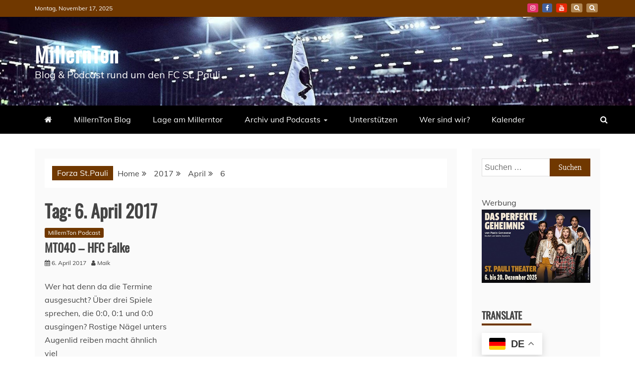

--- FILE ---
content_type: text/html; charset=UTF-8
request_url: https://millernton.de/2017/04/06/
body_size: 13595
content:
<!doctype html>
<html lang="de">
<head>
    <meta charset="UTF-8">
    <meta name="viewport" content="width=device-width, initial-scale=1">
    <link rel="profile" href="https://gmpg.org/xfn/11">

    <meta name='robots' content='noindex, follow' />
	<style>img:is([sizes="auto" i], [sizes^="auto," i]) { contain-intrinsic-size: 3000px 1500px }</style>
	
	<!-- This site is optimized with the Yoast SEO plugin v26.0 - https://yoast.com/wordpress/plugins/seo/ -->
	<title>6. April 2017 - MillernTon</title>
	<meta property="og:locale" content="de_DE" />
	<meta property="og:type" content="website" />
	<meta property="og:title" content="6. April 2017 - MillernTon" />
	<meta property="og:url" content="https://millernton.de/2017/04/06/" />
	<meta property="og:site_name" content="MillernTon" />
	<meta name="twitter:card" content="summary_large_image" />
	<meta name="twitter:site" content="@millernton" />
	<script type="application/ld+json" class="yoast-schema-graph">{"@context":"https://schema.org","@graph":[{"@type":"CollectionPage","@id":"https://millernton.de/2017/04/06/","url":"https://millernton.de/2017/04/06/","name":"6. April 2017 - MillernTon","isPartOf":{"@id":"https://millernton.de/#website"},"breadcrumb":{"@id":"https://millernton.de/2017/04/06/#breadcrumb"},"inLanguage":"de"},{"@type":"BreadcrumbList","@id":"https://millernton.de/2017/04/06/#breadcrumb","itemListElement":[{"@type":"ListItem","position":1,"name":"Startseite","item":"https://millernton.de/"},{"@type":"ListItem","position":2,"name":"Archive für 6. April 2017"}]},{"@type":"WebSite","@id":"https://millernton.de/#website","url":"https://millernton.de/","name":"MillernTon","description":"Blog &amp; Podcast rund um den FC St. Pauli","publisher":{"@id":"https://millernton.de/#organization"},"potentialAction":[{"@type":"SearchAction","target":{"@type":"EntryPoint","urlTemplate":"https://millernton.de/?s={search_term_string}"},"query-input":{"@type":"PropertyValueSpecification","valueRequired":true,"valueName":"search_term_string"}}],"inLanguage":"de"},{"@type":"Organization","@id":"https://millernton.de/#organization","name":"MillernTon","url":"https://millernton.de/","logo":{"@type":"ImageObject","inLanguage":"de","@id":"https://millernton.de/#/schema/logo/image/","url":"https://millernton.de/wp-content/uploads/2020/10/Millerntonvector-master6-01.png","contentUrl":"https://millernton.de/wp-content/uploads/2020/10/Millerntonvector-master6-01.png","width":1400,"height":1400,"caption":"MillernTon"},"image":{"@id":"https://millernton.de/#/schema/logo/image/"},"sameAs":["https://www.facebook.com/MillernTon/","https://x.com/millernton","https://www.instagram.com/millernton/?hl=de"]}]}</script>
	<!-- / Yoast SEO plugin. -->


<link rel='dns-prefetch' href='//secure.gravatar.com' />
<link rel='dns-prefetch' href='//stats.wp.com' />

<link rel='dns-prefetch' href='//v0.wordpress.com' />
<link rel='preconnect' href='//c0.wp.com' />
<link rel="alternate" type="application/rss+xml" title="MillernTon &raquo; Feed" href="https://millernton.de/feed/" />
<link rel="alternate" type="application/rss+xml" title="MillernTon &raquo; Kommentar-Feed" href="https://millernton.de/comments/feed/" />
<script type="text/javascript">
/* <![CDATA[ */
window._wpemojiSettings = {"baseUrl":"https:\/\/s.w.org\/images\/core\/emoji\/16.0.1\/72x72\/","ext":".png","svgUrl":"https:\/\/s.w.org\/images\/core\/emoji\/16.0.1\/svg\/","svgExt":".svg","source":{"concatemoji":"https:\/\/millernton.de\/wp-includes\/js\/wp-emoji-release.min.js?ver=6.8.3"}};
/*! This file is auto-generated */
!function(s,n){var o,i,e;function c(e){try{var t={supportTests:e,timestamp:(new Date).valueOf()};sessionStorage.setItem(o,JSON.stringify(t))}catch(e){}}function p(e,t,n){e.clearRect(0,0,e.canvas.width,e.canvas.height),e.fillText(t,0,0);var t=new Uint32Array(e.getImageData(0,0,e.canvas.width,e.canvas.height).data),a=(e.clearRect(0,0,e.canvas.width,e.canvas.height),e.fillText(n,0,0),new Uint32Array(e.getImageData(0,0,e.canvas.width,e.canvas.height).data));return t.every(function(e,t){return e===a[t]})}function u(e,t){e.clearRect(0,0,e.canvas.width,e.canvas.height),e.fillText(t,0,0);for(var n=e.getImageData(16,16,1,1),a=0;a<n.data.length;a++)if(0!==n.data[a])return!1;return!0}function f(e,t,n,a){switch(t){case"flag":return n(e,"\ud83c\udff3\ufe0f\u200d\u26a7\ufe0f","\ud83c\udff3\ufe0f\u200b\u26a7\ufe0f")?!1:!n(e,"\ud83c\udde8\ud83c\uddf6","\ud83c\udde8\u200b\ud83c\uddf6")&&!n(e,"\ud83c\udff4\udb40\udc67\udb40\udc62\udb40\udc65\udb40\udc6e\udb40\udc67\udb40\udc7f","\ud83c\udff4\u200b\udb40\udc67\u200b\udb40\udc62\u200b\udb40\udc65\u200b\udb40\udc6e\u200b\udb40\udc67\u200b\udb40\udc7f");case"emoji":return!a(e,"\ud83e\udedf")}return!1}function g(e,t,n,a){var r="undefined"!=typeof WorkerGlobalScope&&self instanceof WorkerGlobalScope?new OffscreenCanvas(300,150):s.createElement("canvas"),o=r.getContext("2d",{willReadFrequently:!0}),i=(o.textBaseline="top",o.font="600 32px Arial",{});return e.forEach(function(e){i[e]=t(o,e,n,a)}),i}function t(e){var t=s.createElement("script");t.src=e,t.defer=!0,s.head.appendChild(t)}"undefined"!=typeof Promise&&(o="wpEmojiSettingsSupports",i=["flag","emoji"],n.supports={everything:!0,everythingExceptFlag:!0},e=new Promise(function(e){s.addEventListener("DOMContentLoaded",e,{once:!0})}),new Promise(function(t){var n=function(){try{var e=JSON.parse(sessionStorage.getItem(o));if("object"==typeof e&&"number"==typeof e.timestamp&&(new Date).valueOf()<e.timestamp+604800&&"object"==typeof e.supportTests)return e.supportTests}catch(e){}return null}();if(!n){if("undefined"!=typeof Worker&&"undefined"!=typeof OffscreenCanvas&&"undefined"!=typeof URL&&URL.createObjectURL&&"undefined"!=typeof Blob)try{var e="postMessage("+g.toString()+"("+[JSON.stringify(i),f.toString(),p.toString(),u.toString()].join(",")+"));",a=new Blob([e],{type:"text/javascript"}),r=new Worker(URL.createObjectURL(a),{name:"wpTestEmojiSupports"});return void(r.onmessage=function(e){c(n=e.data),r.terminate(),t(n)})}catch(e){}c(n=g(i,f,p,u))}t(n)}).then(function(e){for(var t in e)n.supports[t]=e[t],n.supports.everything=n.supports.everything&&n.supports[t],"flag"!==t&&(n.supports.everythingExceptFlag=n.supports.everythingExceptFlag&&n.supports[t]);n.supports.everythingExceptFlag=n.supports.everythingExceptFlag&&!n.supports.flag,n.DOMReady=!1,n.readyCallback=function(){n.DOMReady=!0}}).then(function(){return e}).then(function(){var e;n.supports.everything||(n.readyCallback(),(e=n.source||{}).concatemoji?t(e.concatemoji):e.wpemoji&&e.twemoji&&(t(e.twemoji),t(e.wpemoji)))}))}((window,document),window._wpemojiSettings);
/* ]]> */
</script>
<!-- millernton.de is managing ads with Advanced Ads 1.56.4 --><script id="mille-ready">
			window.advanced_ads_ready=function(e,a){a=a||"complete";var d=function(e){return"interactive"===a?"loading"!==e:"complete"===e};d(document.readyState)?e():document.addEventListener("readystatechange",(function(a){d(a.target.readyState)&&e()}),{once:"interactive"===a})},window.advanced_ads_ready_queue=window.advanced_ads_ready_queue||[];		</script>
		<style id='wp-emoji-styles-inline-css' type='text/css'>

	img.wp-smiley, img.emoji {
		display: inline !important;
		border: none !important;
		box-shadow: none !important;
		height: 1em !important;
		width: 1em !important;
		margin: 0 0.07em !important;
		vertical-align: -0.1em !important;
		background: none !important;
		padding: 0 !important;
	}
</style>
<link rel='stylesheet' id='wp-block-library-css' href='https://c0.wp.com/c/6.8.3/wp-includes/css/dist/block-library/style.min.css' type='text/css' media='all' />
<style id='wp-block-library-theme-inline-css' type='text/css'>
.wp-block-audio :where(figcaption){color:#555;font-size:13px;text-align:center}.is-dark-theme .wp-block-audio :where(figcaption){color:#ffffffa6}.wp-block-audio{margin:0 0 1em}.wp-block-code{border:1px solid #ccc;border-radius:4px;font-family:Menlo,Consolas,monaco,monospace;padding:.8em 1em}.wp-block-embed :where(figcaption){color:#555;font-size:13px;text-align:center}.is-dark-theme .wp-block-embed :where(figcaption){color:#ffffffa6}.wp-block-embed{margin:0 0 1em}.blocks-gallery-caption{color:#555;font-size:13px;text-align:center}.is-dark-theme .blocks-gallery-caption{color:#ffffffa6}:root :where(.wp-block-image figcaption){color:#555;font-size:13px;text-align:center}.is-dark-theme :root :where(.wp-block-image figcaption){color:#ffffffa6}.wp-block-image{margin:0 0 1em}.wp-block-pullquote{border-bottom:4px solid;border-top:4px solid;color:currentColor;margin-bottom:1.75em}.wp-block-pullquote cite,.wp-block-pullquote footer,.wp-block-pullquote__citation{color:currentColor;font-size:.8125em;font-style:normal;text-transform:uppercase}.wp-block-quote{border-left:.25em solid;margin:0 0 1.75em;padding-left:1em}.wp-block-quote cite,.wp-block-quote footer{color:currentColor;font-size:.8125em;font-style:normal;position:relative}.wp-block-quote:where(.has-text-align-right){border-left:none;border-right:.25em solid;padding-left:0;padding-right:1em}.wp-block-quote:where(.has-text-align-center){border:none;padding-left:0}.wp-block-quote.is-large,.wp-block-quote.is-style-large,.wp-block-quote:where(.is-style-plain){border:none}.wp-block-search .wp-block-search__label{font-weight:700}.wp-block-search__button{border:1px solid #ccc;padding:.375em .625em}:where(.wp-block-group.has-background){padding:1.25em 2.375em}.wp-block-separator.has-css-opacity{opacity:.4}.wp-block-separator{border:none;border-bottom:2px solid;margin-left:auto;margin-right:auto}.wp-block-separator.has-alpha-channel-opacity{opacity:1}.wp-block-separator:not(.is-style-wide):not(.is-style-dots){width:100px}.wp-block-separator.has-background:not(.is-style-dots){border-bottom:none;height:1px}.wp-block-separator.has-background:not(.is-style-wide):not(.is-style-dots){height:2px}.wp-block-table{margin:0 0 1em}.wp-block-table td,.wp-block-table th{word-break:normal}.wp-block-table :where(figcaption){color:#555;font-size:13px;text-align:center}.is-dark-theme .wp-block-table :where(figcaption){color:#ffffffa6}.wp-block-video :where(figcaption){color:#555;font-size:13px;text-align:center}.is-dark-theme .wp-block-video :where(figcaption){color:#ffffffa6}.wp-block-video{margin:0 0 1em}:root :where(.wp-block-template-part.has-background){margin-bottom:0;margin-top:0;padding:1.25em 2.375em}
</style>
<style id='classic-theme-styles-inline-css' type='text/css'>
/*! This file is auto-generated */
.wp-block-button__link{color:#fff;background-color:#32373c;border-radius:9999px;box-shadow:none;text-decoration:none;padding:calc(.667em + 2px) calc(1.333em + 2px);font-size:1.125em}.wp-block-file__button{background:#32373c;color:#fff;text-decoration:none}
</style>
<link rel='stylesheet' id='mediaelement-css' href='https://c0.wp.com/c/6.8.3/wp-includes/js/mediaelement/mediaelementplayer-legacy.min.css' type='text/css' media='all' />
<link rel='stylesheet' id='wp-mediaelement-css' href='https://c0.wp.com/c/6.8.3/wp-includes/js/mediaelement/wp-mediaelement.min.css' type='text/css' media='all' />
<style id='jetpack-sharing-buttons-style-inline-css' type='text/css'>
.jetpack-sharing-buttons__services-list{display:flex;flex-direction:row;flex-wrap:wrap;gap:0;list-style-type:none;margin:5px;padding:0}.jetpack-sharing-buttons__services-list.has-small-icon-size{font-size:12px}.jetpack-sharing-buttons__services-list.has-normal-icon-size{font-size:16px}.jetpack-sharing-buttons__services-list.has-large-icon-size{font-size:24px}.jetpack-sharing-buttons__services-list.has-huge-icon-size{font-size:36px}@media print{.jetpack-sharing-buttons__services-list{display:none!important}}.editor-styles-wrapper .wp-block-jetpack-sharing-buttons{gap:0;padding-inline-start:0}ul.jetpack-sharing-buttons__services-list.has-background{padding:1.25em 2.375em}
</style>
<style id='global-styles-inline-css' type='text/css'>
:root{--wp--preset--aspect-ratio--square: 1;--wp--preset--aspect-ratio--4-3: 4/3;--wp--preset--aspect-ratio--3-4: 3/4;--wp--preset--aspect-ratio--3-2: 3/2;--wp--preset--aspect-ratio--2-3: 2/3;--wp--preset--aspect-ratio--16-9: 16/9;--wp--preset--aspect-ratio--9-16: 9/16;--wp--preset--color--black: #000000;--wp--preset--color--cyan-bluish-gray: #abb8c3;--wp--preset--color--white: #ffffff;--wp--preset--color--pale-pink: #f78da7;--wp--preset--color--vivid-red: #cf2e2e;--wp--preset--color--luminous-vivid-orange: #ff6900;--wp--preset--color--luminous-vivid-amber: #fcb900;--wp--preset--color--light-green-cyan: #7bdcb5;--wp--preset--color--vivid-green-cyan: #00d084;--wp--preset--color--pale-cyan-blue: #8ed1fc;--wp--preset--color--vivid-cyan-blue: #0693e3;--wp--preset--color--vivid-purple: #9b51e0;--wp--preset--gradient--vivid-cyan-blue-to-vivid-purple: linear-gradient(135deg,rgba(6,147,227,1) 0%,rgb(155,81,224) 100%);--wp--preset--gradient--light-green-cyan-to-vivid-green-cyan: linear-gradient(135deg,rgb(122,220,180) 0%,rgb(0,208,130) 100%);--wp--preset--gradient--luminous-vivid-amber-to-luminous-vivid-orange: linear-gradient(135deg,rgba(252,185,0,1) 0%,rgba(255,105,0,1) 100%);--wp--preset--gradient--luminous-vivid-orange-to-vivid-red: linear-gradient(135deg,rgba(255,105,0,1) 0%,rgb(207,46,46) 100%);--wp--preset--gradient--very-light-gray-to-cyan-bluish-gray: linear-gradient(135deg,rgb(238,238,238) 0%,rgb(169,184,195) 100%);--wp--preset--gradient--cool-to-warm-spectrum: linear-gradient(135deg,rgb(74,234,220) 0%,rgb(151,120,209) 20%,rgb(207,42,186) 40%,rgb(238,44,130) 60%,rgb(251,105,98) 80%,rgb(254,248,76) 100%);--wp--preset--gradient--blush-light-purple: linear-gradient(135deg,rgb(255,206,236) 0%,rgb(152,150,240) 100%);--wp--preset--gradient--blush-bordeaux: linear-gradient(135deg,rgb(254,205,165) 0%,rgb(254,45,45) 50%,rgb(107,0,62) 100%);--wp--preset--gradient--luminous-dusk: linear-gradient(135deg,rgb(255,203,112) 0%,rgb(199,81,192) 50%,rgb(65,88,208) 100%);--wp--preset--gradient--pale-ocean: linear-gradient(135deg,rgb(255,245,203) 0%,rgb(182,227,212) 50%,rgb(51,167,181) 100%);--wp--preset--gradient--electric-grass: linear-gradient(135deg,rgb(202,248,128) 0%,rgb(113,206,126) 100%);--wp--preset--gradient--midnight: linear-gradient(135deg,rgb(2,3,129) 0%,rgb(40,116,252) 100%);--wp--preset--font-size--small: 13px;--wp--preset--font-size--medium: 20px;--wp--preset--font-size--large: 36px;--wp--preset--font-size--x-large: 42px;--wp--preset--spacing--20: 0.44rem;--wp--preset--spacing--30: 0.67rem;--wp--preset--spacing--40: 1rem;--wp--preset--spacing--50: 1.5rem;--wp--preset--spacing--60: 2.25rem;--wp--preset--spacing--70: 3.38rem;--wp--preset--spacing--80: 5.06rem;--wp--preset--shadow--natural: 6px 6px 9px rgba(0, 0, 0, 0.2);--wp--preset--shadow--deep: 12px 12px 50px rgba(0, 0, 0, 0.4);--wp--preset--shadow--sharp: 6px 6px 0px rgba(0, 0, 0, 0.2);--wp--preset--shadow--outlined: 6px 6px 0px -3px rgba(255, 255, 255, 1), 6px 6px rgba(0, 0, 0, 1);--wp--preset--shadow--crisp: 6px 6px 0px rgba(0, 0, 0, 1);}:where(.is-layout-flex){gap: 0.5em;}:where(.is-layout-grid){gap: 0.5em;}body .is-layout-flex{display: flex;}.is-layout-flex{flex-wrap: wrap;align-items: center;}.is-layout-flex > :is(*, div){margin: 0;}body .is-layout-grid{display: grid;}.is-layout-grid > :is(*, div){margin: 0;}:where(.wp-block-columns.is-layout-flex){gap: 2em;}:where(.wp-block-columns.is-layout-grid){gap: 2em;}:where(.wp-block-post-template.is-layout-flex){gap: 1.25em;}:where(.wp-block-post-template.is-layout-grid){gap: 1.25em;}.has-black-color{color: var(--wp--preset--color--black) !important;}.has-cyan-bluish-gray-color{color: var(--wp--preset--color--cyan-bluish-gray) !important;}.has-white-color{color: var(--wp--preset--color--white) !important;}.has-pale-pink-color{color: var(--wp--preset--color--pale-pink) !important;}.has-vivid-red-color{color: var(--wp--preset--color--vivid-red) !important;}.has-luminous-vivid-orange-color{color: var(--wp--preset--color--luminous-vivid-orange) !important;}.has-luminous-vivid-amber-color{color: var(--wp--preset--color--luminous-vivid-amber) !important;}.has-light-green-cyan-color{color: var(--wp--preset--color--light-green-cyan) !important;}.has-vivid-green-cyan-color{color: var(--wp--preset--color--vivid-green-cyan) !important;}.has-pale-cyan-blue-color{color: var(--wp--preset--color--pale-cyan-blue) !important;}.has-vivid-cyan-blue-color{color: var(--wp--preset--color--vivid-cyan-blue) !important;}.has-vivid-purple-color{color: var(--wp--preset--color--vivid-purple) !important;}.has-black-background-color{background-color: var(--wp--preset--color--black) !important;}.has-cyan-bluish-gray-background-color{background-color: var(--wp--preset--color--cyan-bluish-gray) !important;}.has-white-background-color{background-color: var(--wp--preset--color--white) !important;}.has-pale-pink-background-color{background-color: var(--wp--preset--color--pale-pink) !important;}.has-vivid-red-background-color{background-color: var(--wp--preset--color--vivid-red) !important;}.has-luminous-vivid-orange-background-color{background-color: var(--wp--preset--color--luminous-vivid-orange) !important;}.has-luminous-vivid-amber-background-color{background-color: var(--wp--preset--color--luminous-vivid-amber) !important;}.has-light-green-cyan-background-color{background-color: var(--wp--preset--color--light-green-cyan) !important;}.has-vivid-green-cyan-background-color{background-color: var(--wp--preset--color--vivid-green-cyan) !important;}.has-pale-cyan-blue-background-color{background-color: var(--wp--preset--color--pale-cyan-blue) !important;}.has-vivid-cyan-blue-background-color{background-color: var(--wp--preset--color--vivid-cyan-blue) !important;}.has-vivid-purple-background-color{background-color: var(--wp--preset--color--vivid-purple) !important;}.has-black-border-color{border-color: var(--wp--preset--color--black) !important;}.has-cyan-bluish-gray-border-color{border-color: var(--wp--preset--color--cyan-bluish-gray) !important;}.has-white-border-color{border-color: var(--wp--preset--color--white) !important;}.has-pale-pink-border-color{border-color: var(--wp--preset--color--pale-pink) !important;}.has-vivid-red-border-color{border-color: var(--wp--preset--color--vivid-red) !important;}.has-luminous-vivid-orange-border-color{border-color: var(--wp--preset--color--luminous-vivid-orange) !important;}.has-luminous-vivid-amber-border-color{border-color: var(--wp--preset--color--luminous-vivid-amber) !important;}.has-light-green-cyan-border-color{border-color: var(--wp--preset--color--light-green-cyan) !important;}.has-vivid-green-cyan-border-color{border-color: var(--wp--preset--color--vivid-green-cyan) !important;}.has-pale-cyan-blue-border-color{border-color: var(--wp--preset--color--pale-cyan-blue) !important;}.has-vivid-cyan-blue-border-color{border-color: var(--wp--preset--color--vivid-cyan-blue) !important;}.has-vivid-purple-border-color{border-color: var(--wp--preset--color--vivid-purple) !important;}.has-vivid-cyan-blue-to-vivid-purple-gradient-background{background: var(--wp--preset--gradient--vivid-cyan-blue-to-vivid-purple) !important;}.has-light-green-cyan-to-vivid-green-cyan-gradient-background{background: var(--wp--preset--gradient--light-green-cyan-to-vivid-green-cyan) !important;}.has-luminous-vivid-amber-to-luminous-vivid-orange-gradient-background{background: var(--wp--preset--gradient--luminous-vivid-amber-to-luminous-vivid-orange) !important;}.has-luminous-vivid-orange-to-vivid-red-gradient-background{background: var(--wp--preset--gradient--luminous-vivid-orange-to-vivid-red) !important;}.has-very-light-gray-to-cyan-bluish-gray-gradient-background{background: var(--wp--preset--gradient--very-light-gray-to-cyan-bluish-gray) !important;}.has-cool-to-warm-spectrum-gradient-background{background: var(--wp--preset--gradient--cool-to-warm-spectrum) !important;}.has-blush-light-purple-gradient-background{background: var(--wp--preset--gradient--blush-light-purple) !important;}.has-blush-bordeaux-gradient-background{background: var(--wp--preset--gradient--blush-bordeaux) !important;}.has-luminous-dusk-gradient-background{background: var(--wp--preset--gradient--luminous-dusk) !important;}.has-pale-ocean-gradient-background{background: var(--wp--preset--gradient--pale-ocean) !important;}.has-electric-grass-gradient-background{background: var(--wp--preset--gradient--electric-grass) !important;}.has-midnight-gradient-background{background: var(--wp--preset--gradient--midnight) !important;}.has-small-font-size{font-size: var(--wp--preset--font-size--small) !important;}.has-medium-font-size{font-size: var(--wp--preset--font-size--medium) !important;}.has-large-font-size{font-size: var(--wp--preset--font-size--large) !important;}.has-x-large-font-size{font-size: var(--wp--preset--font-size--x-large) !important;}
:where(.wp-block-post-template.is-layout-flex){gap: 1.25em;}:where(.wp-block-post-template.is-layout-grid){gap: 1.25em;}
:where(.wp-block-columns.is-layout-flex){gap: 2em;}:where(.wp-block-columns.is-layout-grid){gap: 2em;}
:root :where(.wp-block-pullquote){font-size: 1.5em;line-height: 1.6;}
</style>
<link rel='stylesheet' id='recent-news-heading-css' href='//millernton.de/wp-content/uploads/omgf/recent-news-heading/recent-news-heading.css?ver=1666788579' type='text/css' media='all' />
<link rel='stylesheet' id='refined-magazine-style-css' href='https://millernton.de/wp-content/themes/refined-magazine/style.css?ver=6.8.3' type='text/css' media='all' />
<style id='refined-magazine-style-inline-css' type='text/css'>
.site-branding h1, .site-branding p.site-title,.ct-dark-mode .site-title a, .site-title, .site-title a, .site-title a:hover, .site-title a:visited:hover { color: #fff; }.entry-content a, .entry-title a:hover, .related-title a:hover, .posts-navigation .nav-previous a:hover, .post-navigation .nav-previous a:hover, .posts-navigation .nav-next a:hover, .post-navigation .nav-next a:hover, #comments .comment-content a:hover, #comments .comment-author a:hover, .offcanvas-menu nav ul.top-menu li a:hover, .offcanvas-menu nav ul.top-menu li.current-menu-item > a, .error-404-title, #refined-magazine-breadcrumbs a:hover, .entry-content a.read-more-text:hover, a:hover, a:visited:hover, .widget_refined_magazine_category_tabbed_widget.widget ul.ct-nav-tabs li a  { color : #703800; }.candid-refined-post-format, .refined-magazine-featured-block .refined-magazine-col-2 .candid-refined-post-format, .cat-links a,.top-bar,.main-navigation ul li a:hover, .main-navigation ul li.current-menu-item > a, .main-navigation ul li a:hover, .main-navigation ul li.current-menu-item > a, .trending-title, .search-form input[type=submit], input[type="submit"], ::selection, #toTop, .breadcrumbs span.breadcrumb, article.sticky .refined-magazine-content-container, .candid-pagination .page-numbers.current, .candid-pagination .page-numbers:hover, .ct-title-head, .widget-title:before, .widget ul.ct-nav-tabs:before, .widget ul.ct-nav-tabs li.ct-title-head:hover, .widget ul.ct-nav-tabs li.ct-title-head.ui-tabs-active { background-color : #703800; }.candid-refined-post-format, .refined-magazine-featured-block .refined-magazine-col-2 .candid-refined-post-format, blockquote, .search-form input[type="submit"], input[type="submit"], .candid-pagination .page-numbers { border-color : #703800; }.cat-links a:focus{ outline : 1px dashed #703800; }.ct-post-overlay .post-content, .ct-post-overlay .post-content a, .widget .ct-post-overlay .post-content a, .widget .ct-post-overlay .post-content a:visited, .ct-post-overlay .post-content a:visited:hover, .slide-details:hover .cat-links a { color: #fff; }.logo-wrapper-block{background-color : #cc2222; }@media (min-width: 1600px){.ct-boxed #page{max-width : 1500px; }}
</style>
<link rel='stylesheet' id='recent-news-style-css' href='https://millernton.de/wp-content/themes/recent-news/style.css?ver=6.8.3' type='text/css' media='all' />
<link rel='stylesheet' id='google-fonts-css' href='//millernton.de/wp-content/uploads/omgf/google-fonts/google-fonts.css?ver=1666788579' type='text/css' media='all' />
<link rel='stylesheet' id='font-awesome-4-css' href='https://millernton.de/wp-content/themes/refined-magazine/candidthemes/assets/framework/Font-Awesome/css/font-awesome.min.css?ver=1.2.4' type='text/css' media='all' />
<link rel='stylesheet' id='slick-css-css' href='https://millernton.de/wp-content/themes/refined-magazine/candidthemes/assets/framework/slick/slick.css?ver=6.8.3' type='text/css' media='all' />
<link rel='stylesheet' id='slick-theme-css-css' href='https://millernton.de/wp-content/themes/refined-magazine/candidthemes/assets/framework/slick/slick-theme.css?ver=6.8.3' type='text/css' media='all' />
<link rel='stylesheet' id='jetpack-subscriptions-css' href='https://c0.wp.com/p/jetpack/15.2/_inc/build/subscriptions/subscriptions.min.css' type='text/css' media='all' />
<link rel='stylesheet' id='tablepress-default-css' href='https://millernton.de/wp-content/tablepress-combined.min.css?ver=46' type='text/css' media='all' />
<link rel='stylesheet' id='bsfrt_frontend-css' href='https://millernton.de/wp-content/plugins/read-meter/assets/css/bsfrt-frontend-css.min.css?ver=1.0.11' type='text/css' media='all' />
<script type="text/javascript" src="https://c0.wp.com/c/6.8.3/wp-includes/js/jquery/jquery.min.js" id="jquery-core-js"></script>
<script type="text/javascript" src="https://c0.wp.com/c/6.8.3/wp-includes/js/jquery/jquery-migrate.min.js" id="jquery-migrate-js"></script>
<script type="text/javascript" id="advanced-ads-advanced-js-js-extra">
/* <![CDATA[ */
var advads_options = {"blog_id":"1","privacy":{"enabled":false,"state":"not_needed"}};
/* ]]> */
</script>
<script type="text/javascript" src="https://millernton.de/wp-content/plugins/advanced-ads/public/assets/js/advanced.min.js?ver=1.56.4" id="advanced-ads-advanced-js-js"></script>
<link rel="https://api.w.org/" href="https://millernton.de/wp-json/" /><link rel="EditURI" type="application/rsd+xml" title="RSD" href="https://millernton.de/xmlrpc.php?rsd" />
<meta name="generator" content="WordPress 6.8.3" />
	<style>img#wpstats{display:none}</style>
		<script type="text/javascript">
		var advadsCfpQueue = [];
		var advadsCfpAd = function( adID ){
			if ( 'undefined' == typeof advadsProCfp ) { advadsCfpQueue.push( adID ) } else { advadsProCfp.addElement( adID ) }
		};
		</script>
		<style type="text/css">.recentcomments a{display:inline !important;padding:0 !important;margin:0 !important;}</style>
<style type="text/css">
.entry-content .bsf-rt-reading-time,
.post-content .bsf-rt-reading-time {
background: #ffffff;

color: #ad5d27;

font-size: 13px;

margin-top: 
		1px;

margin-right: 
		1px;

margin-bottom: 
		1px;

margin-left: 
		1px;

padding-top: 
		0.5em;

padding-right: 
		0.7em;

padding-bottom: 
		0.5em;

padding-left: 
		0.7em;

width: max-content;

display: block;

min-width: 100px;

}

</style>
		<link rel="icon" href="https://millernton.de/wp-content/uploads/2019/08/cropped-Millerntonvector-master2-32x32.png" sizes="32x32" />
<link rel="icon" href="https://millernton.de/wp-content/uploads/2019/08/cropped-Millerntonvector-master2-192x192.png" sizes="192x192" />
<link rel="apple-touch-icon" href="https://millernton.de/wp-content/uploads/2019/08/cropped-Millerntonvector-master2-180x180.png" />
<meta name="msapplication-TileImage" content="https://millernton.de/wp-content/uploads/2019/08/cropped-Millerntonvector-master2-270x270.png" />
		<style type="text/css" id="wp-custom-css">
			.entry-content a, .comment-content a, .page-content a {color: #cc0000!important;}		</style>
		</head>
<body class="archive date wp-embed-responsive wp-theme-refined-magazine wp-child-theme-recent-news hfeed ct-bg ct-full-layout ct-sticky-sidebar right-sidebar aa-prefix-mille-" itemtype="https://schema.org/Blog" itemscope>
<div id="page" class="site">
            <a class="skip-link screen-reader-text"
           href="#content">Skip to content</a>
                    <!-- Preloader -->
            <div id="loader-wrapper">
                <div id="loader"></div>

                <div class="loader-section section-left"></div>
                <div class="loader-section section-right"></div>

            </div>
                <header id="masthead" class="site-header" itemtype="https://schema.org/WPHeader" itemscope>
                <div class="overlay"></div>
                <div class="top-bar">
        <a href="#" class="ct-show-hide-top"> <i class="fa fa-chevron-down"></i> </a>
        <div class="container-inner clearfix">

            <div class="top-left-col clearfix">

        
            <div class="ct-clock float-left">
                <div id="ct-date">
                    Montag, November 17, 2025                </div>
            </div>

        
        </div>

                <div class="top-right-col clearfix">
                    <div class="refined-magazine-social-top">
                <div class="menu-social-container">
                    <ul id="menu-social-1" class="refined-magazine-menu-social"><li id="menu-item-4229" class="menu-item menu-item-type-custom menu-item-object-custom menu-item-4229"><a href="https://www.instagram.com/millernton/?hl=de">Instagram</a></li>
<li id="menu-item-4228" class="menu-item menu-item-type-custom menu-item-object-custom menu-item-4228"><a href="https://de-de.facebook.com/MillernTon/">Facebook</a></li>
<li id="menu-item-6559" class="menu-item menu-item-type-custom menu-item-object-custom menu-item-6559"><a href="https://www.youtube.com/channel/UCCTxQHWVggD_Nk-sNOoCKRQ">YouTube</a></li>
<li id="menu-item-69389" class="menu-item menu-item-type-custom menu-item-object-custom menu-item-69389"><a href="https://bsky.app/profile/millernton.bsky.social">BlueSky</a></li>
<li id="menu-item-69388" class="menu-item menu-item-type-custom menu-item-object-custom menu-item-69388"><a href="https://mstdn.social/@millernton">Mastodon</a></li>
</ul>                </div>
            </div> <!-- .refined-magazine-social-top -->

                </div> <!-- .top-right-col -->
                </div> <!-- .container-inner -->
        </div> <!-- .top-bar -->

                            <div class="logo-wrapper-block" style="background-image: url(https://millernton.de/wp-content/uploads/2023/03/cropped-fcspksv_20221108_stefangroenveld_192241_0555-1-e1679646488523.jpg);">
                    <div class="container-inner clearfix logo-wrapper-container">
        <div class="logo-wrapper float-left">
            <div class="site-branding">

                <div class="refined-magazine-logo-container">
                                            <p class="site-title"><a href="https://millernton.de/"
                                                 rel="home">MillernTon</a></p>
                                            <p class="site-description">Blog &amp; Podcast rund um den FC St. Pauli</p>
                                    </div> <!-- refined-magazine-logo-container -->
            </div><!-- .site-branding -->
        </div> <!-- .logo-wrapper -->
                </div> <!-- .container-inner -->
        </div> <!-- .logo-wrapper-block -->
                <div class="refined-magazine-menu-container sticky-header">
            <div class="container-inner clearfix">
                <nav id="site-navigation"
                     class="main-navigation" itemtype="https://schema.org/SiteNavigationElement" itemscope>
                    <div class="navbar-header clearfix">
                        <button class="menu-toggle" aria-controls="primary-menu"
                                aria-expanded="false">
                            <span> </span>
                        </button>
                    </div>
                    <ul id="primary-menu" class="nav navbar-nav nav-menu">
                                                    <li class=""><a href="https://millernton.de/">
                                    <i class="fa fa-home"></i> </a></li>
                                                <li id="menu-item-15140" class="menu-item menu-item-type-taxonomy menu-item-object-category menu-item-15140"><a href="https://millernton.de/category/millernton-blog/">MillernTon Blog</a></li>
<li id="menu-item-4231" class="menu-item menu-item-type-taxonomy menu-item-object-category menu-item-4231"><a href="https://millernton.de/category/lage-am-millerntor/">Lage am Millerntor</a></li>
<li id="menu-item-45741" class="menu-item menu-item-type-post_type menu-item-object-page menu-item-has-children menu-item-45741"><a href="https://millernton.de/statistik-spiele-des-fc-st-pauli/">Archiv und Podcasts</a>
<ul class="sub-menu">
	<li id="menu-item-22" class="menu-item menu-item-type-post_type menu-item-object-page menu-item-22"><a href="https://millernton.de/episodenliste/">Monatssendung</a></li>
	<li id="menu-item-55444" class="menu-item menu-item-type-post_type menu-item-object-page menu-item-55444"><a href="https://millernton.de/female-st-pauli-stories/">Female St. Pauli Stories</a></li>
	<li id="menu-item-60244" class="menu-item menu-item-type-taxonomy menu-item-object-category menu-item-60244"><a href="https://millernton.de/category/millernton-vds-nds/">MillernTon VdS/NdS</a></li>
	<li id="menu-item-45968" class="menu-item menu-item-type-post_type menu-item-object-page menu-item-45968"><a href="https://millernton.de/statistik-spiele-des-fc-st-pauli/spielerarchiv/">Personenarchiv</a></li>
	<li id="menu-item-45745" class="menu-item menu-item-type-post_type menu-item-object-page menu-item-45745"><a href="https://millernton.de/statistik-spiele-des-fc-st-pauli/fcsp-saison-2021-22/">FC St. Pauli Saison 2021/22</a></li>
	<li id="menu-item-45744" class="menu-item menu-item-type-post_type menu-item-object-page menu-item-45744"><a href="https://millernton.de/statistik-spiele-des-fc-st-pauli/fcsp-saison-2022-23/">FC St. Pauli Saison 2022/23</a></li>
	<li id="menu-item-52248" class="menu-item menu-item-type-post_type menu-item-object-page menu-item-52248"><a href="https://millernton.de/statistik-spiele-des-fc-st-pauli/fcsp-saison-2023-24/">FC St. Pauli Saison 2023/24</a></li>
	<li id="menu-item-71745" class="menu-item menu-item-type-post_type menu-item-object-page menu-item-71745"><a href="https://millernton.de/statistik-spiele-des-fc-st-pauli/fc-st-pauli-saison-2024-25/">FC St. Pauli Saison 2024/25</a></li>
</ul>
</li>
<li id="menu-item-5775" class="menu-item menu-item-type-post_type menu-item-object-page menu-item-5775"><a href="https://millernton.de/unterstuetzen/">Unterstützen</a></li>
<li id="menu-item-14308" class="menu-item menu-item-type-post_type menu-item-object-page menu-item-14308"><a href="https://millernton.de/der-millernton-wer-ist-das-eigentlich/">Wer sind wir?</a></li>
<li id="menu-item-10852" class="menu-item menu-item-type-post_type menu-item-object-page menu-item-10852"><a href="https://millernton.de/kalender/">Kalender</a></li>
                    </ul>
                </nav><!-- #site-navigation -->

                                    <div class="ct-menu-search"><a class="search-icon-box" href="#"> <i class="fa fa-search"></i>
                        </a></div>
                    <div class="top-bar-search">
                        <form role="search" method="get" class="search-form" action="https://millernton.de/">
				<label>
					<span class="screen-reader-text">Suche nach:</span>
					<input type="search" class="search-field" placeholder="Suchen …" value="" name="s" />
				</label>
				<input type="submit" class="search-submit" value="Suchen" />
			</form>                        <button type="button" class="close"></button>
                    </div>
                            </div> <!-- .container-inner -->
        </div> <!-- refined-magazine-menu-container -->
                </header><!-- #masthead -->
        
    <div id="content" class="site-content">
                <div class="container-inner ct-container-main clearfix">
    <div id="primary" class="content-area">
        <main id="main" class="site-main">

                            <div class="breadcrumbs">
                    <div class='breadcrumbs init-animate clearfix'><span class='breadcrumb'>Forza St.Pauli</span><div id='refined-magazine-breadcrumbs' class='clearfix'><div role="navigation" aria-label="Breadcrumbs" class="breadcrumb-trail breadcrumbs" itemprop="breadcrumb"><ul class="trail-items" itemscope itemtype="http://schema.org/BreadcrumbList"><meta name="numberOfItems" content="4" /><meta name="itemListOrder" content="Ascending" /><li itemprop="itemListElement" itemscope itemtype="http://schema.org/ListItem" class="trail-item trail-begin"><a href="https://millernton.de" rel="home"><span itemprop="name">Home</span></a><meta itemprop="position" content="1" /></li><li itemprop="itemListElement" itemscope itemtype="http://schema.org/ListItem" class="trail-item"><a href="https://millernton.de/2017/"><span itemprop="name">2017</span></a><meta itemprop="position" content="2" /></li><li itemprop="itemListElement" itemscope itemtype="http://schema.org/ListItem" class="trail-item"><a href="https://millernton.de/2017/04/"><span itemprop="name">April</span></a><meta itemprop="position" content="3" /></li><li itemprop="itemListElement" itemscope itemtype="http://schema.org/ListItem" class="trail-item trail-end"><span itemprop="name">6</span><meta itemprop="position" content="4" /></li></ul></div></div></div>                </div>
                
                <header class="page-header">
                    <h1 class="page-title">Tag: <span>6. April 2017</span></h1>                </header><!-- .page-header -->


                <div class="ct-post-list clearfix">
                    <article id="post-226" class="post-226 post type-post status-publish format-standard hentry category-millernton-podcast tag-fc-st-pauli tag-hfc-falke tag-millernton tag-podcast three-columns" itemtype="https://schema.org/CreativeWork" itemscope>
        <div class="refined-magazine-content-container refined-magazine-no-thumbnail">
                <div class="refined-magazine-content-area">
            <header class="entry-header">

                <div class="post-meta">
                    <span class="cat-links"><a class="ct-cat-item-3" href="https://millernton.de/category/millernton-podcast/"  rel="category tag">MillernTon Podcast</a> </span>                </div>
                <h2 class="entry-title" itemprop="headline"><a href="https://millernton.de/2017/04/06/mt040-hfc-falke/" rel="bookmark">MT040 &#8211; HFC Falke</a></h2>                    <div class="entry-meta">
                        <span class="posted-on "><i class="fa fa-calendar"></i><a href="https://millernton.de/2017/04/06/mt040-hfc-falke/" rel="bookmark"><time class="entry-date published" datetime="2017-04-06T19:10:11+02:00" itemprop="datePublished">6. April 2017</time><time class="updated" datetime="2018-09-10T12:02:36+02:00" itemprop="dateModified">10. September 2018</time></a></span><span class="byline"> <span class="author vcard" itemprop="author" itemtype="https://schema.org/Person" itemscope><i class="fa fa-user"></i><a class="url fn n" href="https://millernton.de/author/maik/" rel="author"><span class="author-name" itemprop="name">Maik</span></a></span></span>                    </div><!-- .entry-meta -->
                            </header><!-- .entry-header -->


            <div class="entry-content">
                <p>Wer hat denn da die Termine ausgesucht? Über drei Spiele sprechen, die 0:0, 0:1 und 0:0 ausgingen? Rostige Nägel unters Augenlid reiben macht ähnlich viel</p>

                                        <p><a href="https://millernton.de/2017/04/06/mt040-hfc-falke/" class="read-more-text">
                                Zum Artikel
                            </a></p>
                                    </div>
            <!-- .entry-content -->

            <footer class="entry-footer">
                <span class="tags-links"><i class="fa fa-tags"></i></span><a href="https://millernton.de/tag/fc-st-pauli/" rel="tag">FC St.Pauli</a>, <a href="https://millernton.de/tag/hfc-falke/" rel="tag">HFC Falke</a>, <a href="https://millernton.de/tag/millernton/" rel="tag">MillernTon</a>, <a href="https://millernton.de/tag/podcast/" rel="tag">Podcast</a>            </footer><!-- .entry-footer -->

                    </div> <!-- .refined-magazine-content-area -->
    </div> <!-- .refined-magazine-content-container -->
</article><!-- #post-226 -->
                </div>
                <div class='candid-pagination'></div>
        </main><!-- #main -->
    </div><!-- #primary -->


<aside id="secondary" class="widget-area" itemtype="https://schema.org/WPSideBar" itemscope>
    <div class="ct-sidebar-wrapper">
	<div class="sidebar-widget-container"><section id="search-2" class="widget widget_search"><form role="search" method="get" class="search-form" action="https://millernton.de/">
				<label>
					<span class="screen-reader-text">Suche nach:</span>
					<input type="search" class="search-field" placeholder="Suchen …" value="" name="s" />
				</label>
				<input type="submit" class="search-submit" value="Suchen" />
			</form></section></div> <div class="sidebar-widget-container"><section class="widget mille-widget"><div id="mille-1059572819"><div class="mille-adlabel">Werbung</div><div data-mille-trackid="68482" data-mille-trackbid="1" class="mille-target" id="mille-1061481446"><a data-no-instant="1" href="https://www.st-pauli-theater.de/programm/das-perfekte-geheimnis-dezember25/" rel="noopener" class="adv-link" target="_blank" aria-label="Banner_2_MillernTon_Das perfekte Geheimnis_Dez. 2025"><img loading="lazy" decoding="async" src="https://millernton.de/wp-content/uploads/2024/10/Banner_2_MillernTon_Das-perfekte-Geheimnis_Dez.-2025.jpg" alt=""  width="370" height="250"   /></a></div></div></section></div> <div class="sidebar-widget-container"><section id="gtranslate-2" class="widget widget_gtranslate"><h2 class="widget-title">Translate</h2><div class="gtranslate_wrapper" id="gt-wrapper-35569361"></div></section></div> <div class="sidebar-widget-container"><section id="recent-comments-4" class="widget widget_recent_comments"><h2 class="widget-title">Neueste Kommentare</h2><ul id="recentcomments"><li class="recentcomments"><span class="comment-author-link">Kaer</span> bei <a href="https://millernton.de/2025/11/16/fc-st-pauli-mitgliederversammlung-2025/#comment-255573">FC St. Pauli: Mitgliederversammlung 2025</a></li><li class="recentcomments"><span class="comment-author-link">Che Guevara</span> bei <a href="https://millernton.de/2025/11/14/lage-am-millerntor-14-november-2025/#comment-255572">Lage am Millerntor &#8211; 14. November 2025</a></li><li class="recentcomments"><span class="comment-author-link">Raphael</span> bei <a href="https://millernton.de/2025/11/16/fc-st-pauli-mitgliederversammlung-2025/#comment-255571">FC St. Pauli: Mitgliederversammlung 2025</a></li></ul></section></div> <div class="sidebar-widget-container"><section class="widget mille-widget"><div id="mille-257668510"><div class="mille-adlabel">Werbung</div><div data-mille-trackid="47134" data-mille-trackbid="1" class="mille-target" id="mille-1123075471"><a data-no-instant="1" href="https://bontempo.de/de/jobs/" rel="noopener" class="adv-link" target="_blank" aria-label="bt-Millernton_370x250"><img loading="lazy" decoding="async" src="https://millernton.de/wp-content/uploads/2023/02/bt-Millernton_370x250.jpg" alt=""  width="771" height="521"   /></a></div></div></section></div> <div class="sidebar-widget-container"><section id="blog_subscription-2" class="widget widget_blog_subscription jetpack_subscription_widget"><h2 class="widget-title">MillernTon via E-Mail abonnieren</h2>
			<div class="wp-block-jetpack-subscriptions__container">
			<form action="#" method="post" accept-charset="utf-8" id="subscribe-blog-blog_subscription-2"
				data-blog="150563388"
				data-post_access_level="everybody" >
									<div id="subscribe-text"><p>Gib deine E-Mail-Adresse an, um über jeden neuen Artikel informiert zu werden. Du bekommst KEINE Werbung o.ä.</p>
</div>
										<p id="subscribe-email">
						<label id="jetpack-subscribe-label"
							class="screen-reader-text"
							for="subscribe-field-blog_subscription-2">
							E-Mail-Adresse						</label>
						<input type="email" name="email" autocomplete="email" required="required"
																					value=""
							id="subscribe-field-blog_subscription-2"
							placeholder="E-Mail-Adresse"
						/>
					</p>

					<p id="subscribe-submit"
											>
						<input type="hidden" name="action" value="subscribe"/>
						<input type="hidden" name="source" value="https://millernton.de/2017/04/06/"/>
						<input type="hidden" name="sub-type" value="widget"/>
						<input type="hidden" name="redirect_fragment" value="subscribe-blog-blog_subscription-2"/>
						<input type="hidden" id="_wpnonce" name="_wpnonce" value="35e1abe51e" /><input type="hidden" name="_wp_http_referer" value="/2017/04/06/" />						<button type="submit"
															class="wp-block-button__link"
																					name="jetpack_subscriptions_widget"
						>
							Abonnieren						</button>
					</p>
							</form>
							<div class="wp-block-jetpack-subscriptions__subscount">
					Schließe dich 1.198 anderen Abonnenten an				</div>
						</div>
			
</section></div> 
		<div class="sidebar-widget-container"><section id="recent-posts-4" class="widget widget_recent_entries">
		<h2 class="widget-title">Neueste Beiträge</h2>
		<ul>
											<li>
					<a href="https://millernton.de/2025/11/16/fc-st-pauli-mitgliederversammlung-2025/">FC St. Pauli: Mitgliederversammlung 2025</a>
									</li>
											<li>
					<a href="https://millernton.de/2025/11/14/lage-am-millerntor-14-november-2025/">Lage am Millerntor &#8211; 14. November 2025</a>
									</li>
											<li>
					<a href="https://millernton.de/2025/11/14/fc-st-pauli-podcast-nds-sc-freiburg/">Nach dem Spiel &#8211; SC Freiburg (A) &#8211; Spieltag 10 &#8211; Saison 2025/2026</a>
									</li>
											<li>
					<a href="https://millernton.de/2025/11/13/ausblick-mitgliederversammlung-2025/">Ausblick: Mitgliederversammlung 2025</a>
									</li>
											<li>
					<a href="https://millernton.de/2025/11/13/lage-am-millerntor-13-november-2025/">Lage am Millerntor &#8211; 13. November 2025</a>
									</li>
					</ul>

		</section></div>     </div>
</aside><!-- #secondary -->
</div> <!-- .container-inner -->
</div><!-- #content -->
        <footer id="colophon" class="site-footer">
        
            <div class="top-footer">
                <div class="container-inner clearfix">
                                                <div class="ct-col-1">
                                <section id="pages-2" class="widget widget_pages"><h2 class="widget-title">Im Detail&#8230;</h2>
			<ul>
				<li class="page_item page-item-515 page_item_has_children"><a href="https://millernton.de/adventskalender/">Adventskalender</a>
<ul class='children'>
	<li class="page_item page-item-3096"><a href="https://millernton.de/adventskalender/adventskalender-2018/">Adventskalender 2018</a></li>
</ul>
</li>
<li class="page_item page-item-29359 page_item_has_children"><a href="https://millernton.de/statistik-spiele-des-fc-st-pauli/">Archiv: Spiele und Personen des FC St. Pauli</a>
<ul class='children'>
	<li class="page_item page-item-45825"><a href="https://millernton.de/statistik-spiele-des-fc-st-pauli/spielerarchiv/">Personenarchiv</a></li>
	<li class="page_item page-item-29361"><a href="https://millernton.de/statistik-spiele-des-fc-st-pauli/fcsp-saison-2021-22/">FC St. Pauli Saison 2021/22</a></li>
	<li class="page_item page-item-45722"><a href="https://millernton.de/statistik-spiele-des-fc-st-pauli/fcsp-saison-2022-23/">FC St. Pauli Saison 2022/23</a></li>
	<li class="page_item page-item-51885"><a href="https://millernton.de/statistik-spiele-des-fc-st-pauli/fcsp-saison-2023-24/">FC St. Pauli Saison 2023/24</a></li>
	<li class="page_item page-item-71732"><a href="https://millernton.de/statistik-spiele-des-fc-st-pauli/fc-st-pauli-saison-2024-25/">FC St. Pauli Saison 2024/25</a></li>
</ul>
</li>
<li class="page_item page-item-19"><a href="https://millernton.de/episodenliste/">MillernTon &#8211; Episodenliste</a></li>
<li class="page_item page-item-46831"><a href="https://millernton.de/fc-st-pauli-podcast-nds-augsburg/">Nach dem Spiel – FC Augsburg (H) – Spieltag 20 – Saison 2024/25</a></li>
<li class="page_item page-item-22417"><a href="https://millernton.de/millernton-tippspiel-2-liga-21-22/">Tippspiel 2.Liga</a></li>
<li class="page_item page-item-2039"><a href="https://millernton.de/unterstuetzen/">Unterstützen</a></li>
<li class="page_item page-item-2429"><a href="https://millernton.de/der-millernton-wer-ist-das-eigentlich/">Wer sind wir?</a></li>
<li class="page_item page-item-55440"><a href="https://millernton.de/female-st-pauli-stories/">Female St. Pauli Stories</a></li>
<li class="page_item page-item-94"><a href="https://millernton.de/kalender/">Kalender</a></li>
<li class="page_item page-item-12"><a href="https://millernton.de/datenschutzerklaerung/">Datenschutzerklärung</a></li>
<li class="page_item page-item-8"><a href="https://millernton.de/8-2/">Impressum</a></li>
<li class="page_item page-item-85"><a href="https://millernton.de/cookie-policy/">Cookie Policy</a></li>
			</ul>

			</section>                            </div>
                                            </div> <!-- .container-inner -->
            </div> <!-- .top-footer -->
            
        <div class="site-info" itemtype="https://schema.org/WPFooter" itemscope>
            <div class="container-inner">
                                    <span class="copy-right-text">(c) MillernTon // Oh St.Pauli, bist mein Verein - und Du wirst es auch für immer bleiben!</span><br>
                
                <a href="https://wordpress.org/" target="_blank">
                    Proudly powered by WordPress                </a>
                <span class="sep"> | </span>
                Theme: Recent News by <a href="https://www.candidthemes.com/" target="_blank">Candid Themes</a>.            </div> <!-- .container-inner -->
        </div><!-- .site-info -->
                </footer><!-- #colophon -->
        
            <a id="toTop" class="go-to-top" href="#" title="Go to Top">
                <i class="fa fa-angle-double-up"></i>
            </a>
        
</div><!-- #page -->

<script type="speculationrules">
{"prefetch":[{"source":"document","where":{"and":[{"href_matches":"\/*"},{"not":{"href_matches":["\/wp-*.php","\/wp-admin\/*","\/wp-content\/uploads\/*","\/wp-content\/*","\/wp-content\/plugins\/*","\/wp-content\/themes\/recent-news\/*","\/wp-content\/themes\/refined-magazine\/*","\/*\\?(.+)"]}},{"not":{"selector_matches":"a[rel~=\"nofollow\"]"}},{"not":{"selector_matches":".no-prefetch, .no-prefetch a"}}]},"eagerness":"conservative"}]}
</script>
<script type="text/javascript" id="advanced-ads-pro/front-js-extra">
/* <![CDATA[ */
var advanced_ads_cookies = {"cookie_path":"\/","cookie_domain":""};
var advadsCfpInfo = {"cfpExpHours":"3","cfpClickLimit":"3","cfpBan":"7","cfpPath":"","cfpDomain":""};
/* ]]> */
</script>
<script type="text/javascript" src="https://millernton.de/wp-content/plugins/advanced-ads-pro/assets/js/advanced-ads-pro.min.js?ver=2.28.2" id="advanced-ads-pro/front-js"></script>
<script type="text/javascript" src="https://millernton.de/wp-content/themes/recent-news/js/recent-news-custom.js?ver=20151215" id="recent-news-custom-js-js"></script>
<script type="text/javascript" src="https://millernton.de/wp-content/themes/refined-magazine/candidthemes/assets/framework/slick/slick.min.js?ver=20151217" id="slick-js"></script>
<script type="text/javascript" src="https://c0.wp.com/c/6.8.3/wp-includes/js/jquery/ui/core.min.js" id="jquery-ui-core-js"></script>
<script type="text/javascript" src="https://c0.wp.com/c/6.8.3/wp-includes/js/jquery/ui/tabs.min.js" id="jquery-ui-tabs-js"></script>
<script type="text/javascript" src="https://millernton.de/wp-content/themes/refined-magazine/js/navigation.js?ver=20151215" id="refined-magazine-navigation-js"></script>
<script type="text/javascript" src="https://millernton.de/wp-content/themes/refined-magazine/candidthemes/assets/framework/marquee/jquery.marquee.js?ver=20151215" id="marquee-js"></script>
<script type="text/javascript" src="https://millernton.de/wp-content/themes/refined-magazine/js/skip-link-focus-fix.js?ver=20151215" id="refined-magazine-skip-link-focus-fix-js"></script>
<script type="text/javascript" src="https://millernton.de/wp-content/themes/refined-magazine/candidthemes/assets/js/theia-sticky-sidebar.js?ver=20151215" id="theia-sticky-sidebar-js"></script>
<script type="text/javascript" src="https://millernton.de/wp-content/themes/refined-magazine/candidthemes/assets/js/refined-magazine-custom.js?ver=20151215" id="refined-magazine-custom-js"></script>
<script type="text/javascript" id="advanced-ads-pro/cache_busting-js-extra">
/* <![CDATA[ */
var advanced_ads_pro_ajax_object = {"ajax_url":"https:\/\/millernton.de\/wp-admin\/admin-ajax.php","lazy_load_module_enabled":"1","lazy_load":{"default_offset":10,"offsets":[]},"moveintohidden":"","wp_timezone_offset":"3600","the_id":"226","is_singular":""};
var advanced_ads_responsive = {"reload_on_resize":"0"};
/* ]]> */
</script>
<script type="text/javascript" src="https://millernton.de/wp-content/plugins/advanced-ads-pro/assets/js/base.min.js?ver=2.28.2" id="advanced-ads-pro/cache_busting-js"></script>
<script type="text/javascript" id="advadsTrackingScript-js-extra">
/* <![CDATA[ */
var advadsTracking = {"impressionActionName":"aatrack-records","clickActionName":"aatrack-click","targetClass":"mille-target","blogId":"1","frontendPrefix":"mille-"};
/* ]]> */
</script>
<script type="text/javascript" src="https://millernton.de/wp-content/plugins/advanced-ads-tracking/public/assets/js/dist/tracking.min.js?ver=2.8.4" id="advadsTrackingScript-js"></script>
<script type="text/javascript" id="jetpack-stats-js-before">
/* <![CDATA[ */
_stq = window._stq || [];
_stq.push([ "view", JSON.parse("{\"v\":\"ext\",\"blog\":\"150563388\",\"post\":\"0\",\"tz\":\"1\",\"srv\":\"millernton.de\",\"arch_date\":\"2017\\\/04\\\/06\",\"arch_results\":\"1\",\"j\":\"1:15.2\"}") ]);
_stq.push([ "clickTrackerInit", "150563388", "0" ]);
/* ]]> */
</script>
<script type="text/javascript" src="https://stats.wp.com/e-202547.js" id="jetpack-stats-js" defer="defer" data-wp-strategy="defer"></script>
<script type="text/javascript" id="gt_widget_script_35569361-js-before">
/* <![CDATA[ */
window.gtranslateSettings = /* document.write */ window.gtranslateSettings || {};window.gtranslateSettings['35569361'] = {"default_language":"de","languages":["de","en","fr","es","da","nl","fi","el","iw","no","pl","pt","sv","tr","uk"],"url_structure":"none","flag_style":"2d","wrapper_selector":"#gt-wrapper-35569361","alt_flags":[],"float_switcher_open_direction":"top","switcher_horizontal_position":"inline","flags_location":"\/wp-content\/plugins\/gtranslate\/flags\/"};
/* ]]> */
</script><script src="https://millernton.de/wp-content/plugins/gtranslate/js/float.js?ver=6.8.3" data-no-optimize="1" data-no-minify="1" data-gt-orig-url="/2017/04/06/" data-gt-orig-domain="millernton.de" data-gt-widget-id="35569361" defer></script><script>window.advads_admin_bar_items = [{"title":"StPauliTheater_Block_Carmen_Grossstadtrevier_DpG","type":"Anzeige"},{"title":"Sidebar","type":"Gruppe"},{"title":"bontempo_Block","type":"Anzeige"},{"title":"Sidebar","type":"Gruppe"}];</script><script>window.advads_has_ads = [["68482","ad","StPauliTheater_Block_Carmen_Grossstadtrevier_DpG","off"],["47134","ad","bontempo_Block","off"]];
( window.advanced_ads_ready || jQuery( document ).ready ).call( null, function() {if ( !window.advanced_ads_pro ) {console.log("Advanced Ads Pro: cache-busting can not be initialized");} });</script><script>!function(){window.advanced_ads_ready_queue=window.advanced_ads_ready_queue||[],advanced_ads_ready_queue.push=window.advanced_ads_ready;for(var d=0,a=advanced_ads_ready_queue.length;d<a;d++)advanced_ads_ready(advanced_ads_ready_queue[d])}();</script><script id="mille-tracking">var advads_tracking_ads = {"1":[68482,47134]};var advads_tracking_urls = {"1":"https:\/\/millernton.de\/wp-content\/ajax-handler.php"};var advads_tracking_methods = {"1":"onrequest"};var advads_tracking_parallel = {"1":false};var advads_tracking_linkbases = {"1":"https:\/\/millernton.de\/linkout\/"};</script>
</body>
</html>

<!-- Cached by WP-Optimize (gzip) - https://teamupdraft.com/wp-optimize/ - Last modified: 17. November 2025 05:38 (Europe/Berlin UTC:1) -->
